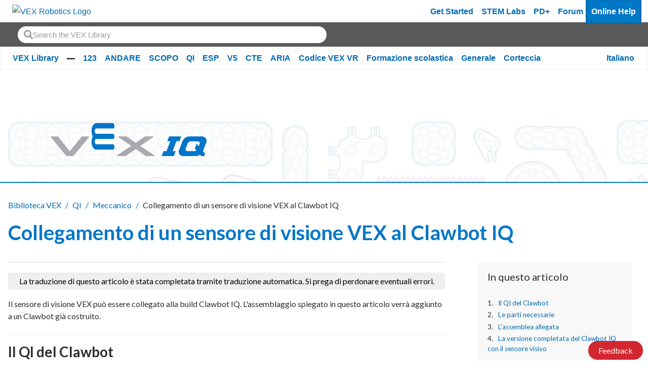

--- FILE ---
content_type: text/html; charset=utf-8
request_url: https://kb.vex.com/hc/it/articles/360035955231-Collegamento-di-un-sensore-di-visione-VEX-al-Clawbot-IQ
body_size: 13534
content:
<!DOCTYPE html>
<html dir="ltr" lang="it">
<head>
  <meta charset="utf-8" />
  <!-- v26845 -->


  <title>Collegamento di un sensore di visione VEX al Clawbot IQ &ndash;  Biblioteca VEX</title>

  <meta name="csrf-param" content="authenticity_token">
<meta name="csrf-token" content="">

  <meta name="description" content="Il sensore di visione VEX  può essere collegato alla build Clawbot IQ. L'assemblaggio spiegato in questo articolo verrà aggiunto a un..." /><meta property="og:image" content="https://kb.vex.com/hc/theming_assets/01HZPAVQWF13AR5SN8W36HJVMD" />
<meta property="og:type" content="website" />
<meta property="og:site_name" content="Biblioteca VEX" />
<meta property="og:title" content="Collegamento di un sensore di visione VEX al Clawbot IQ" />
<meta property="og:description" content="Il sensore di visione VEX  può essere collegato alla build Clawbot IQ. L'assemblaggio spiegato in questo articolo verrà aggiunto a un Clawbot già costruito.

Il QI del Clawbot
L'accessorio del sens..." />
<meta property="og:url" content="https://kb.vex.com/hc/it/articles/360035955231-Collegamento-di-un-sensore-di-visione-VEX-al-Clawbot-IQ" />
<link rel="canonical" href="https://kb.vex.com/hc/it/articles/360035955231-Collegamento-di-un-sensore-di-visione-VEX-al-Clawbot-IQ">
<link rel="alternate" hreflang="ar" href="https://kb.vex.com/hc/ar/articles/360035955231-%D8%AA%D9%88%D8%B5%D9%8A%D9%84-%D9%85%D8%B3%D8%AA%D8%B4%D8%B9%D8%B1-%D8%A7%D9%84%D8%B1%D8%A4%D9%8A%D8%A9-VEX-%D8%A8%D8%AC%D9%87%D8%A7%D8%B2-Clawbot-IQ">
<link rel="alternate" hreflang="bn" href="https://kb.vex.com/hc/bn/articles/360035955231-Clawbot-IQ-%E0%A6%8F%E0%A6%B0-%E0%A6%B8%E0%A6%BE%E0%A6%A5%E0%A7%87-%E0%A6%8F%E0%A6%95%E0%A6%9F%E0%A6%BF-VEX-%E0%A6%A6%E0%A7%83%E0%A6%B7-%E0%A6%9F%E0%A6%BF-%E0%A6%B8%E0%A7%87%E0%A6%A8-%E0%A6%B8%E0%A6%B0-%E0%A6%B8%E0%A6%82%E0%A6%AF%E0%A7%81%E0%A6%95-%E0%A6%A4-%E0%A6%95%E0%A6%B0%E0%A6%BE-%E0%A6%B9%E0%A6%9A-%E0%A6%9B%E0%A7%87">
<link rel="alternate" hreflang="cs" href="https://kb.vex.com/hc/cs/articles/360035955231-P%C5%99ipojen%C3%AD-VEX-Vision-Sensor-k-Clawbot-IQ">
<link rel="alternate" hreflang="de" href="https://kb.vex.com/hc/de/articles/360035955231-Anbringen-eines-VEX-Vision-Sensors-am-Clawbot-IQ">
<link rel="alternate" hreflang="en-us" href="https://kb.vex.com/hc/en-us/articles/360035955231-Attaching-a-VEX-Vision-Sensor-to-the-Clawbot-IQ">
<link rel="alternate" hreflang="es" href="https://kb.vex.com/hc/es/articles/360035955231-Conexi%C3%B3n-de-un-sensor-de-visi%C3%B3n-VEX-al-Clawbot-IQ">
<link rel="alternate" hreflang="es-419" href="https://kb.vex.com/hc/es-419/articles/360035955231-Conexi%C3%B3n-de-un-sensor-de-visi%C3%B3n-VEX-al-Clawbot-IQ">
<link rel="alternate" hreflang="fi" href="https://kb.vex.com/hc/fi/articles/360035955231-VEX-Vision-anturin-kiinnitt%C3%A4minen-Clawbot-IQ-han">
<link rel="alternate" hreflang="fr" href="https://kb.vex.com/hc/fr/articles/360035955231-Fixation-d-un-capteur-de-vision-VEX-au-Clawbot-IQ">
<link rel="alternate" hreflang="hi" href="https://kb.vex.com/hc/hi/articles/360035955231-%E0%A4%95-%E0%A4%B2%E0%A5%89%E0%A4%AC%E0%A5%8B%E0%A4%9F-IQ-%E0%A4%AE%E0%A5%87%E0%A4%82-VEX-%E0%A4%B5%E0%A4%BF%E0%A4%9C-%E0%A4%A8-%E0%A4%B8%E0%A5%87%E0%A4%82%E0%A4%B8%E0%A4%B0-%E0%A4%9C%E0%A5%8B%E0%A4%A1-%E0%A4%A8%E0%A4%BE">
<link rel="alternate" hreflang="hu" href="https://kb.vex.com/hc/hu/articles/360035955231-VEX-Vision-%C3%A9rz%C3%A9kel%C5%91-csatlakoztat%C3%A1sa-a-Clawbot-IQ-hoz">
<link rel="alternate" hreflang="id" href="https://kb.vex.com/hc/id/articles/360035955231-Memasang-Sensor-Penglihatan-VEX-ke-Clawbot-IQ">
<link rel="alternate" hreflang="it" href="https://kb.vex.com/hc/it/articles/360035955231-Collegamento-di-un-sensore-di-visione-VEX-al-Clawbot-IQ">
<link rel="alternate" hreflang="ja" href="https://kb.vex.com/hc/ja/articles/360035955231-VEX-%E3%83%93%E3%82%B8%E3%83%A7%E3%83%B3%E3%82%BB%E3%83%B3%E3%82%B5%E3%83%BC%E3%82%92-Clawbot-IQ-%E3%81%AB%E5%8F%96%E3%82%8A%E4%BB%98%E3%81%91%E3%82%8B">
<link rel="alternate" hreflang="kk" href="https://kb.vex.com/hc/kk/articles/360035955231-VEX-Vision-%D1%81%D0%B5%D0%BD%D1%81%D0%BE%D1%80%D1%8B%D0%BD-Clawbot-IQ-%D0%B6%D2%AF%D0%B9%D0%B5%D1%81%D1%96%D0%BD%D0%B5-%D0%B1%D0%B5%D0%BA%D1%96%D1%82%D1%83">
<link rel="alternate" hreflang="ko" href="https://kb.vex.com/hc/ko/articles/360035955231-Clawbot-IQ%EC%97%90-VEX-%EB%B9%84%EC%A0%84-%EC%84%BC%EC%84%9C-%EB%B6%80%EC%B0%A9">
<link rel="alternate" hreflang="lt" href="https://kb.vex.com/hc/lt/articles/360035955231-VEX-Vision-jutiklio-pritvirtinimas-prie-Clawbot-IQ">
<link rel="alternate" hreflang="lv" href="https://kb.vex.com/hc/lv/articles/360035955231-VEX-Vision-sensora-pievieno%C5%A1ana-Clawbot-IQ">
<link rel="alternate" hreflang="ml" href="https://kb.vex.com/hc/ml/articles/360035955231-%E0%B4%95-%E0%B4%B2%E0%B5%8B%E0%B4%AC%E0%B5%8B%E0%B4%9F-%E0%B4%9F-%E0%B4%90%E0%B4%95-%E0%B4%AF%E0%B5%81%E0%B4%B5%E0%B4%BF%E0%B5%BD-%E0%B4%92%E0%B4%B0%E0%B5%81-VEX-%E0%B4%B5%E0%B4%BF%E0%B4%B7%E0%B5%BB-%E0%B4%B8%E0%B5%86%E0%B5%BB%E0%B4%B8%E0%B5%BC-%E0%B4%98%E0%B4%9F%E0%B4%BF%E0%B4%AA-%E0%B4%AA%E0%B4%BF%E0%B4%95-%E0%B4%95%E0%B5%81%E0%B4%A8-%E0%B4%A8%E0%B5%81">
<link rel="alternate" hreflang="nl" href="https://kb.vex.com/hc/nl/articles/360035955231-Een-VEX-Vision-sensor-bevestigen-aan-de-Clawbot-IQ">
<link rel="alternate" hreflang="pl" href="https://kb.vex.com/hc/pl/articles/360035955231-Mocowanie-czujnika-wizyjnego-VEX-do-Clawbota-IQ">
<link rel="alternate" hreflang="pt" href="https://kb.vex.com/hc/pt/articles/360035955231-Conectando-um-sensor-de-vis%C3%A3o-VEX-ao-Clawbot-IQ">
<link rel="alternate" hreflang="ru" href="https://kb.vex.com/hc/ru/articles/360035955231-%D0%9F%D0%BE%D0%B4%D0%BA%D0%BB%D1%8E%D1%87%D0%B5%D0%BD%D0%B8%D0%B5-%D0%B4%D0%B0%D1%82%D1%87%D0%B8%D0%BA%D0%B0-%D0%B7%D1%80%D0%B5%D0%BD%D0%B8%D1%8F-VEX-%D0%BA-Clawbot-IQ">
<link rel="alternate" hreflang="sv" href="https://kb.vex.com/hc/sv/articles/360035955231-Ansluta-en-VEX-Vision-sensor-till-Clawbot-IQ">
<link rel="alternate" hreflang="th" href="https://kb.vex.com/hc/th/articles/360035955231-%E0%B8%81%E0%B8%B2%E0%B8%A3%E0%B8%95%E0%B8%B4%E0%B8%94-VEX-Vision-Sensor-%E0%B9%80%E0%B8%82-%E0%B8%B2%E0%B8%81%E0%B8%B1%E0%B8%9A-Clawbot-IQ">
<link rel="alternate" hreflang="tr" href="https://kb.vex.com/hc/tr/articles/360035955231-VEX-Vision-Sens%C3%B6r%C3%BCn%C3%BCn-Clawbot-IQ-ya-tak%C4%B1lmas%C4%B1">
<link rel="alternate" hreflang="uk" href="https://kb.vex.com/hc/uk/articles/360035955231-%D0%9F%D1%80%D0%B8%D1%94%D0%B4%D0%BD%D0%B0%D0%BD%D0%BD%D1%8F-%D0%B4%D0%B0%D1%82%D1%87%D0%B8%D0%BA%D0%B0-%D0%B7%D0%BE%D1%80%D1%83-VEX-%D0%B4%D0%BE-Clawbot-IQ">
<link rel="alternate" hreflang="vi" href="https://kb.vex.com/hc/vi/articles/360035955231-G%E1%BA%AFn-c%E1%BA%A3m-bi%E1%BA%BFn-th%E1%BB%8B-gi%C3%A1c-VEX-v%C3%A0o-Clawbot-IQ">
<link rel="alternate" hreflang="x-default" href="https://kb.vex.com/hc/en-us/articles/360035955231-Attaching-a-VEX-Vision-Sensor-to-the-Clawbot-IQ">
<link rel="alternate" hreflang="zh" href="https://kb.vex.com/hc/zh-tw/articles/360035955231-%E5%B0%87-VEX-%E8%A6%96%E8%A6%BA%E6%84%9F%E6%B8%AC%E5%99%A8%E9%80%A3%E6%8E%A5%E5%88%B0-Clawbot-IQ">
<link rel="alternate" hreflang="zh-cn" href="https://kb.vex.com/hc/zh-cn/articles/360035955231-%E5%B0%86-VEX-%E8%A7%86%E8%A7%89%E4%BC%A0%E6%84%9F%E5%99%A8%E8%BF%9E%E6%8E%A5%E5%88%B0-Clawbot-IQ">
<link rel="alternate" hreflang="zh-tw" href="https://kb.vex.com/hc/zh-tw/articles/360035955231-%E5%B0%87-VEX-%E8%A6%96%E8%A6%BA%E6%84%9F%E6%B8%AC%E5%99%A8%E9%80%A3%E6%8E%A5%E5%88%B0-Clawbot-IQ">

  <link rel="stylesheet" href="//static.zdassets.com/hc/assets/application-f34d73e002337ab267a13449ad9d7955.css" media="all" id="stylesheet" />
    <!-- Entypo pictograms by Daniel Bruce — www.entypo.com -->
    <link rel="stylesheet" href="//static.zdassets.com/hc/assets/theming_v1_support-e05586b61178dcde2a13a3d323525a18.css" media="all" />
  <link rel="stylesheet" type="text/css" href="/hc/theming_assets/9417421/360002751612/style.css?digest=43473500835604">

  <link rel="icon" type="image/x-icon" href="/hc/theming_assets/01HZPAVR1K5R5RDV2J60YCNHD6">

    <script src="//static.zdassets.com/hc/assets/jquery-ed472032c65bb4295993684c673d706a.js"></script>
    <script async src="https://www.googletagmanager.com/gtag/js?id=G-40KSCHDXC7"></script>
<script>
  window.dataLayer = window.dataLayer || [];
  function gtag(){dataLayer.push(arguments);}
  gtag('js', new Date());
  gtag('config', 'G-40KSCHDXC7');
</script>


  <head>
<!-- Primary Meta Tags -->
<title>VEX Library</title>
<meta name="title" content="VEX Library">
<meta name="description" content="Welcome to the VEX Library, a library of information about all things VEX.">

<!-- Open Graph / Facebook -->
<meta property="og:type" content="website">
<meta property="og:url" content="https://kb.vex.com/hc/en-us">
<meta property="og:title" content="VEX Library">
<meta property="og:description"
    content="Welcome to the VEX Library, a library of information about all things VEX.">
<meta property="og:image" content="https://theme.zdassets.com/theme_assets/9417421/309cb1bfd0e899111da097733d0905e1a630301e.png?v=222">

<!-- Twitter -->
<meta property="twitter:card" content="summary_large_image">
<meta property="twitter:url" content="https://kb.vex.com/hc/en-us">
<meta property="twitter:title" content="VEX Library">
<meta property="twitter:description"
    content="Welcome to the VEX Library, a library of information about all things VEX.">
<meta property="twitter:image" content="https://theme.zdassets.com/theme_assets/9417421/309cb1bfd0e899111da097733d0905e1a630301e.png?v=22">
<meta name="viewport" content="width=device-width, initial-scale=1.0" />
</head>



  <link href="https://fonts.googleapis.com/css?family=Lato:100,100i,300,300i,400,400i,700,700i,900,900i"
        rel="stylesheet">


<link rel="stylesheet" href="https://use.fontawesome.com/releases/v5.4.2/css/all.css">
<link rel="stylesheet" href="//cdn.jsdelivr.net/highlight.js/9.10.0/styles/github.min.css" />
<link rel="stylesheet" href="//cdn.jsdelivr.net/jquery.magnific-popup/1.0.0/magnific-popup.css" />
<script src="//cdn.jsdelivr.net/jquery.magnific-popup/1.0.0/jquery.magnific-popup.min.js"></script>
<script src="//cdn.jsdelivr.net/highlight.js/9.10.0/highlight.min.js"></script>

<script src="https://cdn.jsdelivr.net/npm/bootstrap@5.0.2/dist/js/bootstrap.bundle.min.js" integrity="sha384-MrcW6ZMFYlzcLA8Nl+NtUVF0sA7MsXsP1UyJoMp4YLEuNSfAP+JcXn/tWtIaxVXM" crossorigin="anonymous"></script>

<link  href="https://cdnjs.cloudflare.com/ajax/libs/fancybox/3.5.7/jquery.fancybox.min.css" rel="stylesheet">
<script src="https://cdnjs.cloudflare.com/ajax/libs/fancybox/3.5.7/jquery.fancybox.min.js"></script>
<script>
    var _hmt = _hmt || [];
    (function () {
        var hm = document.createElement("script");
        hm.src = "https://hm.baidu.com/hm.js?16b1fd168868558f463da8fe2aa0e4dd";
        var s = document.getElementsByTagName("script")[0];
        s.parentNode.insertBefore(hm, s);
    })();
</script>
  <script type="text/javascript" src="/hc/theming_assets/9417421/360002751612/script.js?digest=43473500835604"></script>
</head>
<body class="">
  
  
  

  <a href="#mainContent" class="visually-hidden-focusable">
    Skip to Main Content
</a>
<div class="wcag-compliant-header">
    <header id="vex_header" class="navbar navbar-expand-lg p-0" role="banner">
        <div class="container-fluid first-section w-100">
            <a class="navbar-brand-vex m-0" href="https://www.vexrobotics.com/" aria-label="VEX Robotics homepage"
                style="padding: 0.5rem">
                <img class="vex-navbar-image" src="https://content.vexrobotics.com/vexheader/vexRed.svg"
                    alt="VEX Robotics Logo">
            </a>
            <button class="navbar-toggler" type="button" data-bs-toggle="collapse" data-bs-target="#navbarNav"
                aria-controls="navbarNav" aria-expanded="false" aria-label="Toggle navigation">
                <span class="navbar-toggler-icon"></span>
            </button>

            <!-- Mobile -->
            <div class="collapse navbar-collapse" id="navbarNav">
                <div class="d-lg-none">
                    <nav role="navigation">
                        <div class="d-flex flex-column">
                            <!-- LOAD IN DEM CATS FROM JS -->
                        </div>
                        <a href="https://getstarted.vex.com" class="nav-link" aria-label="Get Started">Get Started</a>
                        <a href="https://education.vex.com/" class="nav-link" aria-label="VEX STEM Labs">STEM Labs</a>
                        <a href="https://pd.vex.com/" class="nav-link" aria-label="PD Plus">PD+</a>
                        <a href="https://www.vexforum.com/" class="nav-link" aria-label="Forum">Forum</a>
                        <a href="https://kb.vex.com" class="nav-link current mobileCurrent"
                            aria-label="Online Help">Online Help</a>
                    </nav>
                </div>
            </div>
            
            <div id="langSwitcherMobile" class="language-picker position-relative">
                
                <a id="langswitch-toggle" class="lang-toggle btn btn--default">
                    Italiano
                </a>
                <div class="overlay-mobile"></div>
                <ul id="mobile-dropdown" class="row">
                    
                    <a href="/hc/change_language/ar?return_to=%2Fhc%2Far%2Farticles%2F360035955231-%25D8%25AA%25D9%2588%25D8%25B5%25D9%258A%25D9%2584-%25D9%2585%25D8%25B3%25D8%25AA%25D8%25B4%25D8%25B9%25D8%25B1-%25D8%25A7%25D9%2584%25D8%25B1%25D8%25A4%25D9%258A%25D8%25A9-VEX-%25D8%25A8%25D8%25AC%25D9%2587%25D8%25A7%25D8%25B2-Clawbot-IQ" dir="rtl" rel="nofollow" class="col-6">
                        العربية
                    </a>
                    
                    <a href="/hc/change_language/bn?return_to=%2Fhc%2Fbn%2Farticles%2F360035955231-Clawbot-IQ-%25E0%25A6%258F%25E0%25A6%25B0-%25E0%25A6%25B8%25E0%25A6%25BE%25E0%25A6%25A5%25E0%25A7%2587-%25E0%25A6%258F%25E0%25A6%2595%25E0%25A6%259F%25E0%25A6%25BF-VEX-%25E0%25A6%25A6%25E0%25A7%2583%25E0%25A6%25B7-%25E0%25A6%259F%25E0%25A6%25BF-%25E0%25A6%25B8%25E0%25A7%2587%25E0%25A6%25A8-%25E0%25A6%25B8%25E0%25A6%25B0-%25E0%25A6%25B8%25E0%25A6%2582%25E0%25A6%25AF%25E0%25A7%2581%25E0%25A6%2595-%25E0%25A6%25A4-%25E0%25A6%2595%25E0%25A6%25B0%25E0%25A6%25BE-%25E0%25A6%25B9%25E0%25A6%259A-%25E0%25A6%259B%25E0%25A7%2587" dir="ltr" rel="nofollow" class="col-6">
                        বাংলা
                    </a>
                    
                    <a href="/hc/change_language/cs?return_to=%2Fhc%2Fcs%2Farticles%2F360035955231-P%25C5%2599ipojen%25C3%25AD-VEX-Vision-Sensor-k-Clawbot-IQ" dir="ltr" rel="nofollow" class="col-6">
                        Čeština
                    </a>
                    
                    <a href="/hc/change_language/de?return_to=%2Fhc%2Fde%2Farticles%2F360035955231-Anbringen-eines-VEX-Vision-Sensors-am-Clawbot-IQ" dir="ltr" rel="nofollow" class="col-6">
                        Deutsch
                    </a>
                    
                    <a href="/hc/change_language/en-us?return_to=%2Fhc%2Fen-us%2Farticles%2F360035955231-Attaching-a-VEX-Vision-Sensor-to-the-Clawbot-IQ" dir="ltr" rel="nofollow" class="col-6">
                        English (US)
                    </a>
                    
                    <a href="/hc/change_language/es?return_to=%2Fhc%2Fes%2Farticles%2F360035955231-Conexi%25C3%25B3n-de-un-sensor-de-visi%25C3%25B3n-VEX-al-Clawbot-IQ" dir="ltr" rel="nofollow" class="col-6">
                        Español
                    </a>
                    
                    <a href="/hc/change_language/es-419?return_to=%2Fhc%2Fes-419%2Farticles%2F360035955231-Conexi%25C3%25B3n-de-un-sensor-de-visi%25C3%25B3n-VEX-al-Clawbot-IQ" dir="ltr" rel="nofollow" class="col-6">
                        Español (Latinoamérica)
                    </a>
                    
                    <a href="/hc/change_language/fi?return_to=%2Fhc%2Ffi%2Farticles%2F360035955231-VEX-Vision-anturin-kiinnitt%25C3%25A4minen-Clawbot-IQ-han" dir="ltr" rel="nofollow" class="col-6">
                        Suomi
                    </a>
                    
                    <a href="/hc/change_language/fr?return_to=%2Fhc%2Ffr%2Farticles%2F360035955231-Fixation-d-un-capteur-de-vision-VEX-au-Clawbot-IQ" dir="ltr" rel="nofollow" class="col-6">
                        Français
                    </a>
                    
                    <a href="/hc/change_language/hi?return_to=%2Fhc%2Fhi%2Farticles%2F360035955231-%25E0%25A4%2595-%25E0%25A4%25B2%25E0%25A5%2589%25E0%25A4%25AC%25E0%25A5%258B%25E0%25A4%259F-IQ-%25E0%25A4%25AE%25E0%25A5%2587%25E0%25A4%2582-VEX-%25E0%25A4%25B5%25E0%25A4%25BF%25E0%25A4%259C-%25E0%25A4%25A8-%25E0%25A4%25B8%25E0%25A5%2587%25E0%25A4%2582%25E0%25A4%25B8%25E0%25A4%25B0-%25E0%25A4%259C%25E0%25A5%258B%25E0%25A4%25A1-%25E0%25A4%25A8%25E0%25A4%25BE" dir="ltr" rel="nofollow" class="col-6">
                        हिंदी
                    </a>
                    
                    <a href="/hc/change_language/hu?return_to=%2Fhc%2Fhu%2Farticles%2F360035955231-VEX-Vision-%25C3%25A9rz%25C3%25A9kel%25C5%2591-csatlakoztat%25C3%25A1sa-a-Clawbot-IQ-hoz" dir="ltr" rel="nofollow" class="col-6">
                        Magyar
                    </a>
                    
                    <a href="/hc/change_language/id?return_to=%2Fhc%2Fid%2Farticles%2F360035955231-Memasang-Sensor-Penglihatan-VEX-ke-Clawbot-IQ" dir="ltr" rel="nofollow" class="col-6">
                        Bahasa Indonesia
                    </a>
                    
                    <a href="/hc/change_language/ja?return_to=%2Fhc%2Fja%2Farticles%2F360035955231-VEX-%25E3%2583%2593%25E3%2582%25B8%25E3%2583%25A7%25E3%2583%25B3%25E3%2582%25BB%25E3%2583%25B3%25E3%2582%25B5%25E3%2583%25BC%25E3%2582%2592-Clawbot-IQ-%25E3%2581%25AB%25E5%258F%2596%25E3%2582%258A%25E4%25BB%2598%25E3%2581%2591%25E3%2582%258B" dir="ltr" rel="nofollow" class="col-6">
                        日本語
                    </a>
                    
                    <a href="/hc/change_language/kk?return_to=%2Fhc%2Fkk%2Farticles%2F360035955231-VEX-Vision-%25D1%2581%25D0%25B5%25D0%25BD%25D1%2581%25D0%25BE%25D1%2580%25D1%258B%25D0%25BD-Clawbot-IQ-%25D0%25B6%25D2%25AF%25D0%25B9%25D0%25B5%25D1%2581%25D1%2596%25D0%25BD%25D0%25B5-%25D0%25B1%25D0%25B5%25D0%25BA%25D1%2596%25D1%2582%25D1%2583" dir="ltr" rel="nofollow" class="col-6">
                        Қазақ тілі
                    </a>
                    
                    <a href="/hc/change_language/ko?return_to=%2Fhc%2Fko%2Farticles%2F360035955231-Clawbot-IQ%25EC%2597%2590-VEX-%25EB%25B9%2584%25EC%25A0%2584-%25EC%2584%25BC%25EC%2584%259C-%25EB%25B6%2580%25EC%25B0%25A9" dir="ltr" rel="nofollow" class="col-6">
                        한국어
                    </a>
                    
                    <a href="/hc/change_language/lt?return_to=%2Fhc%2Flt%2Farticles%2F360035955231-VEX-Vision-jutiklio-pritvirtinimas-prie-Clawbot-IQ" dir="ltr" rel="nofollow" class="col-6">
                        Lietuvių
                    </a>
                    
                    <a href="/hc/change_language/lv?return_to=%2Fhc%2Flv%2Farticles%2F360035955231-VEX-Vision-sensora-pievieno%25C5%25A1ana-Clawbot-IQ" dir="ltr" rel="nofollow" class="col-6">
                        Latviešu
                    </a>
                    
                    <a href="/hc/change_language/ml?return_to=%2Fhc%2Fml%2Farticles%2F360035955231-%25E0%25B4%2595-%25E0%25B4%25B2%25E0%25B5%258B%25E0%25B4%25AC%25E0%25B5%258B%25E0%25B4%259F-%25E0%25B4%259F-%25E0%25B4%2590%25E0%25B4%2595-%25E0%25B4%25AF%25E0%25B5%2581%25E0%25B4%25B5%25E0%25B4%25BF%25E0%25B5%25BD-%25E0%25B4%2592%25E0%25B4%25B0%25E0%25B5%2581-VEX-%25E0%25B4%25B5%25E0%25B4%25BF%25E0%25B4%25B7%25E0%25B5%25BB-%25E0%25B4%25B8%25E0%25B5%2586%25E0%25B5%25BB%25E0%25B4%25B8%25E0%25B5%25BC-%25E0%25B4%2598%25E0%25B4%259F%25E0%25B4%25BF%25E0%25B4%25AA-%25E0%25B4%25AA%25E0%25B4%25BF%25E0%25B4%2595-%25E0%25B4%2595%25E0%25B5%2581%25E0%25B4%25A8-%25E0%25B4%25A8%25E0%25B5%2581" dir="ltr" rel="nofollow" class="col-6">
                        മലയാളം
                    </a>
                    
                    <a href="/hc/change_language/nl?return_to=%2Fhc%2Fnl%2Farticles%2F360035955231-Een-VEX-Vision-sensor-bevestigen-aan-de-Clawbot-IQ" dir="ltr" rel="nofollow" class="col-6">
                        Nederlands
                    </a>
                    
                    <a href="/hc/change_language/pl?return_to=%2Fhc%2Fpl%2Farticles%2F360035955231-Mocowanie-czujnika-wizyjnego-VEX-do-Clawbota-IQ" dir="ltr" rel="nofollow" class="col-6">
                        Polski
                    </a>
                    
                    <a href="/hc/change_language/pt?return_to=%2Fhc%2Fpt%2Farticles%2F360035955231-Conectando-um-sensor-de-vis%25C3%25A3o-VEX-ao-Clawbot-IQ" dir="ltr" rel="nofollow" class="col-6">
                        Português
                    </a>
                    
                    <a href="/hc/change_language/ru?return_to=%2Fhc%2Fru%2Farticles%2F360035955231-%25D0%259F%25D0%25BE%25D0%25B4%25D0%25BA%25D0%25BB%25D1%258E%25D1%2587%25D0%25B5%25D0%25BD%25D0%25B8%25D0%25B5-%25D0%25B4%25D0%25B0%25D1%2582%25D1%2587%25D0%25B8%25D0%25BA%25D0%25B0-%25D0%25B7%25D1%2580%25D0%25B5%25D0%25BD%25D0%25B8%25D1%258F-VEX-%25D0%25BA-Clawbot-IQ" dir="ltr" rel="nofollow" class="col-6">
                        Русский
                    </a>
                    
                    <a href="/hc/change_language/sv?return_to=%2Fhc%2Fsv%2Farticles%2F360035955231-Ansluta-en-VEX-Vision-sensor-till-Clawbot-IQ" dir="ltr" rel="nofollow" class="col-6">
                        Svenska
                    </a>
                    
                    <a href="/hc/change_language/th?return_to=%2Fhc%2Fth%2Farticles%2F360035955231-%25E0%25B8%2581%25E0%25B8%25B2%25E0%25B8%25A3%25E0%25B8%2595%25E0%25B8%25B4%25E0%25B8%2594-VEX-Vision-Sensor-%25E0%25B9%2580%25E0%25B8%2582-%25E0%25B8%25B2%25E0%25B8%2581%25E0%25B8%25B1%25E0%25B8%259A-Clawbot-IQ" dir="ltr" rel="nofollow" class="col-6">
                        ไทย
                    </a>
                    
                    <a href="/hc/change_language/tr?return_to=%2Fhc%2Ftr%2Farticles%2F360035955231-VEX-Vision-Sens%25C3%25B6r%25C3%25BCn%25C3%25BCn-Clawbot-IQ-ya-tak%25C4%25B1lmas%25C4%25B1" dir="ltr" rel="nofollow" class="col-6">
                        Türkçe
                    </a>
                    
                    <a href="/hc/change_language/uk?return_to=%2Fhc%2Fuk%2Farticles%2F360035955231-%25D0%259F%25D1%2580%25D0%25B8%25D1%2594%25D0%25B4%25D0%25BD%25D0%25B0%25D0%25BD%25D0%25BD%25D1%258F-%25D0%25B4%25D0%25B0%25D1%2582%25D1%2587%25D0%25B8%25D0%25BA%25D0%25B0-%25D0%25B7%25D0%25BE%25D1%2580%25D1%2583-VEX-%25D0%25B4%25D0%25BE-Clawbot-IQ" dir="ltr" rel="nofollow" class="col-6">
                        Українська
                    </a>
                    
                    <a href="/hc/change_language/vi?return_to=%2Fhc%2Fvi%2Farticles%2F360035955231-G%25E1%25BA%25AFn-c%25E1%25BA%25A3m-bi%25E1%25BA%25BFn-th%25E1%25BB%258B-gi%25C3%25A1c-VEX-v%25C3%25A0o-Clawbot-IQ" dir="ltr" rel="nofollow" class="col-6">
                        Tiếng Việt
                    </a>
                    
                    <a href="/hc/change_language/zh-cn?return_to=%2Fhc%2Fzh-cn%2Farticles%2F360035955231-%25E5%25B0%2586-VEX-%25E8%25A7%2586%25E8%25A7%2589%25E4%25BC%25A0%25E6%2584%259F%25E5%2599%25A8%25E8%25BF%259E%25E6%258E%25A5%25E5%2588%25B0-Clawbot-IQ" dir="ltr" rel="nofollow" class="col-6">
                        简体中文
                    </a>
                    
                    <a href="/hc/change_language/zh-tw?return_to=%2Fhc%2Fzh-tw%2Farticles%2F360035955231-%25E5%25B0%2587-VEX-%25E8%25A6%2596%25E8%25A6%25BA%25E6%2584%259F%25E6%25B8%25AC%25E5%2599%25A8%25E9%2580%25A3%25E6%258E%25A5%25E5%2588%25B0-Clawbot-IQ" dir="ltr" rel="nofollow" class="col-6">
                        繁體中文
                    </a>
                    
                </ul>
                
            </div>
            <div class="d-none d-lg-flex ms-auto">
                <a href="https://getstarted.vex.com" class="nav-link" aria-label="Get Started">Get Started</a>
                <a href="https://education.vex.com/" class="nav-link" aria-label="VEX STEM Labs">STEM Labs</a>
                <a href="https://pd.vex.com/" class="nav-link" aria-label="PD Plus">PD+</a>
                <a href="https://www.vexforum.com/" class="nav-link" aria-label="Forum">Forum</a>
                <a href="https://kb.vex.com" class="nav-link current" aria-label="Online Help">Online Help</a>
            </div>
        </div>
    </header>
    <div class="sub-nav d-block">
        <div class="holder d-flex" style="display: flex; height: 3em;">
            <div class="search-box search-box--topbar loaded" data-search-topbar=""
                style="padding: 2.2rem; align-content: center; padding-top: 0; padding-bottom: 0; margin-top: 0rem; padding-top: 0rem;">
                <form role="search" class="search" data-search="" data-instant="true" autocomplete="off"
                    action="/hc/en-us/search" accept-charset="UTF-8" method="get">
                    <input name="utf8" type="hidden" value="✓" autocomplete="off">
                    <input type="search" name="query" id="query" placeholder="Search the VEX Library" autocomplete="off"
                        aria-label="Search" aria-autocomplete="both" aria-expanded="false" role="combobox"
                        aria-owns="autocomplete-listbox">
                    <input type="submit" name="commit" value="Search">
                </form>
            </div>

        </div>
    </div>
    <div class="sub-nav d-none d-lg-block bg-nav">
        <div class="container-fluid second-section">
            <nav role="navigation" class="d-flex"
                style="display: flex !important;justify-content: space-between;align-items: baseline;">
                <div class="d-flex flex-wrap">
                    <!-- LOAD IN DEM CATS FROM JS -->
                </div>
                <div id="desktop_category_links" class="category_links">
                    <div id="langSwitcherDesktop" class="lang-switcher-container">
                        
                        <a class="current-language fw-bold" tabindex="0">
                            Italiano
                        </a>
                        <ul class="language-options m-0 p-0 row">
                            
                            <li class="col-6"><a href="/hc/change_language/ar?return_to=%2Fhc%2Far%2Farticles%2F360035955231-%25D8%25AA%25D9%2588%25D8%25B5%25D9%258A%25D9%2584-%25D9%2585%25D8%25B3%25D8%25AA%25D8%25B4%25D8%25B9%25D8%25B1-%25D8%25A7%25D9%2584%25D8%25B1%25D8%25A4%25D9%258A%25D8%25A9-VEX-%25D8%25A8%25D8%25AC%25D9%2587%25D8%25A7%25D8%25B2-Clawbot-IQ" dir="rtl" rel="nofollow">
                                    العربية
                                </a></li>
                            
                            <li class="col-6"><a href="/hc/change_language/bn?return_to=%2Fhc%2Fbn%2Farticles%2F360035955231-Clawbot-IQ-%25E0%25A6%258F%25E0%25A6%25B0-%25E0%25A6%25B8%25E0%25A6%25BE%25E0%25A6%25A5%25E0%25A7%2587-%25E0%25A6%258F%25E0%25A6%2595%25E0%25A6%259F%25E0%25A6%25BF-VEX-%25E0%25A6%25A6%25E0%25A7%2583%25E0%25A6%25B7-%25E0%25A6%259F%25E0%25A6%25BF-%25E0%25A6%25B8%25E0%25A7%2587%25E0%25A6%25A8-%25E0%25A6%25B8%25E0%25A6%25B0-%25E0%25A6%25B8%25E0%25A6%2582%25E0%25A6%25AF%25E0%25A7%2581%25E0%25A6%2595-%25E0%25A6%25A4-%25E0%25A6%2595%25E0%25A6%25B0%25E0%25A6%25BE-%25E0%25A6%25B9%25E0%25A6%259A-%25E0%25A6%259B%25E0%25A7%2587" dir="ltr" rel="nofollow">
                                    বাংলা
                                </a></li>
                            
                            <li class="col-6"><a href="/hc/change_language/cs?return_to=%2Fhc%2Fcs%2Farticles%2F360035955231-P%25C5%2599ipojen%25C3%25AD-VEX-Vision-Sensor-k-Clawbot-IQ" dir="ltr" rel="nofollow">
                                    Čeština
                                </a></li>
                            
                            <li class="col-6"><a href="/hc/change_language/de?return_to=%2Fhc%2Fde%2Farticles%2F360035955231-Anbringen-eines-VEX-Vision-Sensors-am-Clawbot-IQ" dir="ltr" rel="nofollow">
                                    Deutsch
                                </a></li>
                            
                            <li class="col-6"><a href="/hc/change_language/en-us?return_to=%2Fhc%2Fen-us%2Farticles%2F360035955231-Attaching-a-VEX-Vision-Sensor-to-the-Clawbot-IQ" dir="ltr" rel="nofollow">
                                    English (US)
                                </a></li>
                            
                            <li class="col-6"><a href="/hc/change_language/es?return_to=%2Fhc%2Fes%2Farticles%2F360035955231-Conexi%25C3%25B3n-de-un-sensor-de-visi%25C3%25B3n-VEX-al-Clawbot-IQ" dir="ltr" rel="nofollow">
                                    Español
                                </a></li>
                            
                            <li class="col-6"><a href="/hc/change_language/es-419?return_to=%2Fhc%2Fes-419%2Farticles%2F360035955231-Conexi%25C3%25B3n-de-un-sensor-de-visi%25C3%25B3n-VEX-al-Clawbot-IQ" dir="ltr" rel="nofollow">
                                    Español (Latinoamérica)
                                </a></li>
                            
                            <li class="col-6"><a href="/hc/change_language/fi?return_to=%2Fhc%2Ffi%2Farticles%2F360035955231-VEX-Vision-anturin-kiinnitt%25C3%25A4minen-Clawbot-IQ-han" dir="ltr" rel="nofollow">
                                    Suomi
                                </a></li>
                            
                            <li class="col-6"><a href="/hc/change_language/fr?return_to=%2Fhc%2Ffr%2Farticles%2F360035955231-Fixation-d-un-capteur-de-vision-VEX-au-Clawbot-IQ" dir="ltr" rel="nofollow">
                                    Français
                                </a></li>
                            
                            <li class="col-6"><a href="/hc/change_language/hi?return_to=%2Fhc%2Fhi%2Farticles%2F360035955231-%25E0%25A4%2595-%25E0%25A4%25B2%25E0%25A5%2589%25E0%25A4%25AC%25E0%25A5%258B%25E0%25A4%259F-IQ-%25E0%25A4%25AE%25E0%25A5%2587%25E0%25A4%2582-VEX-%25E0%25A4%25B5%25E0%25A4%25BF%25E0%25A4%259C-%25E0%25A4%25A8-%25E0%25A4%25B8%25E0%25A5%2587%25E0%25A4%2582%25E0%25A4%25B8%25E0%25A4%25B0-%25E0%25A4%259C%25E0%25A5%258B%25E0%25A4%25A1-%25E0%25A4%25A8%25E0%25A4%25BE" dir="ltr" rel="nofollow">
                                    हिंदी
                                </a></li>
                            
                            <li class="col-6"><a href="/hc/change_language/hu?return_to=%2Fhc%2Fhu%2Farticles%2F360035955231-VEX-Vision-%25C3%25A9rz%25C3%25A9kel%25C5%2591-csatlakoztat%25C3%25A1sa-a-Clawbot-IQ-hoz" dir="ltr" rel="nofollow">
                                    Magyar
                                </a></li>
                            
                            <li class="col-6"><a href="/hc/change_language/id?return_to=%2Fhc%2Fid%2Farticles%2F360035955231-Memasang-Sensor-Penglihatan-VEX-ke-Clawbot-IQ" dir="ltr" rel="nofollow">
                                    Bahasa Indonesia
                                </a></li>
                            
                            <li class="col-6"><a href="/hc/change_language/ja?return_to=%2Fhc%2Fja%2Farticles%2F360035955231-VEX-%25E3%2583%2593%25E3%2582%25B8%25E3%2583%25A7%25E3%2583%25B3%25E3%2582%25BB%25E3%2583%25B3%25E3%2582%25B5%25E3%2583%25BC%25E3%2582%2592-Clawbot-IQ-%25E3%2581%25AB%25E5%258F%2596%25E3%2582%258A%25E4%25BB%2598%25E3%2581%2591%25E3%2582%258B" dir="ltr" rel="nofollow">
                                    日本語
                                </a></li>
                            
                            <li class="col-6"><a href="/hc/change_language/kk?return_to=%2Fhc%2Fkk%2Farticles%2F360035955231-VEX-Vision-%25D1%2581%25D0%25B5%25D0%25BD%25D1%2581%25D0%25BE%25D1%2580%25D1%258B%25D0%25BD-Clawbot-IQ-%25D0%25B6%25D2%25AF%25D0%25B9%25D0%25B5%25D1%2581%25D1%2596%25D0%25BD%25D0%25B5-%25D0%25B1%25D0%25B5%25D0%25BA%25D1%2596%25D1%2582%25D1%2583" dir="ltr" rel="nofollow">
                                    Қазақ тілі
                                </a></li>
                            
                            <li class="col-6"><a href="/hc/change_language/ko?return_to=%2Fhc%2Fko%2Farticles%2F360035955231-Clawbot-IQ%25EC%2597%2590-VEX-%25EB%25B9%2584%25EC%25A0%2584-%25EC%2584%25BC%25EC%2584%259C-%25EB%25B6%2580%25EC%25B0%25A9" dir="ltr" rel="nofollow">
                                    한국어
                                </a></li>
                            
                            <li class="col-6"><a href="/hc/change_language/lt?return_to=%2Fhc%2Flt%2Farticles%2F360035955231-VEX-Vision-jutiklio-pritvirtinimas-prie-Clawbot-IQ" dir="ltr" rel="nofollow">
                                    Lietuvių
                                </a></li>
                            
                            <li class="col-6"><a href="/hc/change_language/lv?return_to=%2Fhc%2Flv%2Farticles%2F360035955231-VEX-Vision-sensora-pievieno%25C5%25A1ana-Clawbot-IQ" dir="ltr" rel="nofollow">
                                    Latviešu
                                </a></li>
                            
                            <li class="col-6"><a href="/hc/change_language/ml?return_to=%2Fhc%2Fml%2Farticles%2F360035955231-%25E0%25B4%2595-%25E0%25B4%25B2%25E0%25B5%258B%25E0%25B4%25AC%25E0%25B5%258B%25E0%25B4%259F-%25E0%25B4%259F-%25E0%25B4%2590%25E0%25B4%2595-%25E0%25B4%25AF%25E0%25B5%2581%25E0%25B4%25B5%25E0%25B4%25BF%25E0%25B5%25BD-%25E0%25B4%2592%25E0%25B4%25B0%25E0%25B5%2581-VEX-%25E0%25B4%25B5%25E0%25B4%25BF%25E0%25B4%25B7%25E0%25B5%25BB-%25E0%25B4%25B8%25E0%25B5%2586%25E0%25B5%25BB%25E0%25B4%25B8%25E0%25B5%25BC-%25E0%25B4%2598%25E0%25B4%259F%25E0%25B4%25BF%25E0%25B4%25AA-%25E0%25B4%25AA%25E0%25B4%25BF%25E0%25B4%2595-%25E0%25B4%2595%25E0%25B5%2581%25E0%25B4%25A8-%25E0%25B4%25A8%25E0%25B5%2581" dir="ltr" rel="nofollow">
                                    മലയാളം
                                </a></li>
                            
                            <li class="col-6"><a href="/hc/change_language/nl?return_to=%2Fhc%2Fnl%2Farticles%2F360035955231-Een-VEX-Vision-sensor-bevestigen-aan-de-Clawbot-IQ" dir="ltr" rel="nofollow">
                                    Nederlands
                                </a></li>
                            
                            <li class="col-6"><a href="/hc/change_language/pl?return_to=%2Fhc%2Fpl%2Farticles%2F360035955231-Mocowanie-czujnika-wizyjnego-VEX-do-Clawbota-IQ" dir="ltr" rel="nofollow">
                                    Polski
                                </a></li>
                            
                            <li class="col-6"><a href="/hc/change_language/pt?return_to=%2Fhc%2Fpt%2Farticles%2F360035955231-Conectando-um-sensor-de-vis%25C3%25A3o-VEX-ao-Clawbot-IQ" dir="ltr" rel="nofollow">
                                    Português
                                </a></li>
                            
                            <li class="col-6"><a href="/hc/change_language/ru?return_to=%2Fhc%2Fru%2Farticles%2F360035955231-%25D0%259F%25D0%25BE%25D0%25B4%25D0%25BA%25D0%25BB%25D1%258E%25D1%2587%25D0%25B5%25D0%25BD%25D0%25B8%25D0%25B5-%25D0%25B4%25D0%25B0%25D1%2582%25D1%2587%25D0%25B8%25D0%25BA%25D0%25B0-%25D0%25B7%25D1%2580%25D0%25B5%25D0%25BD%25D0%25B8%25D1%258F-VEX-%25D0%25BA-Clawbot-IQ" dir="ltr" rel="nofollow">
                                    Русский
                                </a></li>
                            
                            <li class="col-6"><a href="/hc/change_language/sv?return_to=%2Fhc%2Fsv%2Farticles%2F360035955231-Ansluta-en-VEX-Vision-sensor-till-Clawbot-IQ" dir="ltr" rel="nofollow">
                                    Svenska
                                </a></li>
                            
                            <li class="col-6"><a href="/hc/change_language/th?return_to=%2Fhc%2Fth%2Farticles%2F360035955231-%25E0%25B8%2581%25E0%25B8%25B2%25E0%25B8%25A3%25E0%25B8%2595%25E0%25B8%25B4%25E0%25B8%2594-VEX-Vision-Sensor-%25E0%25B9%2580%25E0%25B8%2582-%25E0%25B8%25B2%25E0%25B8%2581%25E0%25B8%25B1%25E0%25B8%259A-Clawbot-IQ" dir="ltr" rel="nofollow">
                                    ไทย
                                </a></li>
                            
                            <li class="col-6"><a href="/hc/change_language/tr?return_to=%2Fhc%2Ftr%2Farticles%2F360035955231-VEX-Vision-Sens%25C3%25B6r%25C3%25BCn%25C3%25BCn-Clawbot-IQ-ya-tak%25C4%25B1lmas%25C4%25B1" dir="ltr" rel="nofollow">
                                    Türkçe
                                </a></li>
                            
                            <li class="col-6"><a href="/hc/change_language/uk?return_to=%2Fhc%2Fuk%2Farticles%2F360035955231-%25D0%259F%25D1%2580%25D0%25B8%25D1%2594%25D0%25B4%25D0%25BD%25D0%25B0%25D0%25BD%25D0%25BD%25D1%258F-%25D0%25B4%25D0%25B0%25D1%2582%25D1%2587%25D0%25B8%25D0%25BA%25D0%25B0-%25D0%25B7%25D0%25BE%25D1%2580%25D1%2583-VEX-%25D0%25B4%25D0%25BE-Clawbot-IQ" dir="ltr" rel="nofollow">
                                    Українська
                                </a></li>
                            
                            <li class="col-6"><a href="/hc/change_language/vi?return_to=%2Fhc%2Fvi%2Farticles%2F360035955231-G%25E1%25BA%25AFn-c%25E1%25BA%25A3m-bi%25E1%25BA%25BFn-th%25E1%25BB%258B-gi%25C3%25A1c-VEX-v%25C3%25A0o-Clawbot-IQ" dir="ltr" rel="nofollow">
                                    Tiếng Việt
                                </a></li>
                            
                            <li class="col-6"><a href="/hc/change_language/zh-cn?return_to=%2Fhc%2Fzh-cn%2Farticles%2F360035955231-%25E5%25B0%2586-VEX-%25E8%25A7%2586%25E8%25A7%2589%25E4%25BC%25A0%25E6%2584%259F%25E5%2599%25A8%25E8%25BF%259E%25E6%258E%25A5%25E5%2588%25B0-Clawbot-IQ" dir="ltr" rel="nofollow">
                                    简体中文
                                </a></li>
                            
                            <li class="col-6"><a href="/hc/change_language/zh-tw?return_to=%2Fhc%2Fzh-tw%2Farticles%2F360035955231-%25E5%25B0%2587-VEX-%25E8%25A6%2596%25E8%25A6%25BA%25E6%2584%259F%25E6%25B8%25AC%25E5%2599%25A8%25E9%2580%25A3%25E6%258E%25A5%25E5%2588%25B0-Clawbot-IQ" dir="ltr" rel="nofollow">
                                    繁體中文
                                </a></li>
                            
                        </ul>
                        
                    </div>
                </div>
            </nav>
        </div>
    </div>
</div>
<div id="siteDynamicContent" data-inthisarticle="In questo articolo"></div>
<!--
<p style=" text-align: center;">
<a href="https://pd.vex.com/vex-educator-conference" aria-label="2025 VEX Educators Conference Page" data-cmp-ab="2"><img alt="" src="https://content.vexrobotics.com/assets/plc/2025-reg-open-banner.png?v=2" data-cmp-ab="2" data-cmp-info="10" style="max-width: 1360px;margin: auto !important;width: 100%;"></a>
</p>
-->

  <main role="main">
    <script>
    var articleTitle = '<li title="Collegamento di un sensore di visione VEX al Clawbot IQ">Collegamento di un sensore di visione VEX al Clawbot IQ</li>';
</script>
<div id="articlePage" data-articleid="360035955231" data-labels="VEX IQ zh-CN de-DE es-ES fr-FR ar-AR kr-KR th-TH ko-KO nl-NL " class="">

    <header>
        <section class="hero-unit container" data-hero-unit>
            <div class="container">
                <div class="container-inner">
                    <div class="article-page__container platformLogo"></div>
                </div>
            </div>
        </section>
    </header>

        <div class="container-inner">
            <div>
                <div>
                    <article class="article clearfix" itemscope itemtype="http://schema.org/Article">
                        <div class="container-inner" data-search-box>
                            <div class="breadcrumbs-wrapper">
                                <ol class="breadcrumbs">
  
    <li title=" Biblioteca VEX">
      
        <a href="/hc/it"> Biblioteca VEX</a>
      
    </li>
  
    <li title="QI">
      
        <a href="/hc/it/categories/360002324792-QI">QI</a>
      
    </li>
  
    <li title="Meccanico">
      
        <a href="/hc/it/sections/360007281111-Meccanico">Meccanico</a>
      
    </li>
  
    <li title="Meccanico">
      
        <a href="/hc/it/sections/360012714492-Meccanico">Meccanico</a>
      
    </li>
  
</ol>

                            </div>
                            <h1 class="hero-unit__title" id="article-title">
                                 Collegamento di un sensore di visione VEX al Clawbot IQ
                            </h1>
                        </div>
                        <div class="body-container">
                            <!-- Table of Contents Sidebar -->
                            <aside class="sidebar-container" role="complementary" id="table-of-contents" tabindex="-1"></aside>
                            <div class="article__body markdown" data-article itemprop="articleBody" id="article-body" tabindex="0">
                                <div class="alert alert-warning langNoAvailable" role="alert" style="display: none;">
                                    This article is not viewable in your language. Please check back at a future date.
                                </div>
                                <div class="alert alert-warning machineTranslators" role="alert" style="display: none;">
                                    La traduzione di questo articolo è stata completata tramite traduzione automatica. Si prega di perdonare eventuali errori.
                                </div>
                                
                                <p>Il sensore di visione VEX <a href="https://www.vexrobotics.com/276-4850.html"></a> può essere collegato alla build Clawbot IQ. L'assemblaggio spiegato in questo articolo verrà aggiunto a un Clawbot già costruito.</p>
<hr>
<h2 id="h_01JT6GTGBHMCC1SEVSTYJ3AMNB">Il QI del Clawbot</h2>
<p>L'accessorio del sensore di visione mostrato in questo articolo verrà utilizzato con un Clawbot IQ già assemblato. Se non l'hai ancora fatto, segui le istruzioni di montaggio <a href="https://education.vex.com/eduvex/xyleme_content/speedy-delivery-iq/web-teacher/#Item1-3-1">qui</a> per costruire il Clawbot IQ da qualsiasi <a href="https://www.vexrobotics.com/228-2500.html?gclid=EAIaIQobChMIgJD5oMSm5QIVx0XVCh3slwmlEAAYAiAAEgJ0BvD_BwE">VEX IQ Super Kit</a>.</p>
<p><img src="/hc/article_attachments/42438763217044" alt="Vista angolata del robot Clawbot IQ."></p>
<hr>
<h2 id="h_01JT6GTGBHWGWAQPSYZKX898TY">Le parti necessarie</h2>
<p>I componenti necessari per collegare il sensore di visione includono quanto segue dal kit <a href="https://www.vexrobotics.com/228-2500.html?gclid=EAIaIQobChMIgJD5oMSm5QIVx0XVCh3slwmlEAAYAiAAEgJ0BvD_BwE">VEX IQ Super</a>. Una spiegazione più dettagliata di queste parti può essere trovata sul posterdei contenuti del Super Kit <a href="https://content.vexrobotics.com/vexiq/pdf/228-2500-753-Super-Kit-Contents-Poster-20140804.pdf">IQ.</a></p>
<ul>
<li>2 - 2x6 Travi</li>
<li>Fasci angolari da 2 a 30 gradi</li>
<li>1 - Doppio connettore angolare 2x largo, 2x2</li>
<li>9 - Pin connettore 1x1</li>
<li>2 - 2 connettori angolari larghi e 1x2</li>
<li>1 - Sensore di visione</li>
</ul>
<hr>
<h2 id="h_01JT6GTGBHKSJ2QNWRJA85M4Z3">L'assemblea allegata</h2>
<p>Una volta raccolti tutti i componenti, seguire le istruzioni di montaggio <a href="https://content.vexrobotics.com/kb/pdf/iq/VEX_IQ_Clawbot_Vision_Sensor_Build_InstructionsPDF.pdf">nel file PDF fornito</a>.</p>
<p>I primi passaggi ti guideranno attraverso la creazione del seguente assembly: </p>
<p><img src="/hc/article_attachments/42438763218708" alt="Assemblaggio di parti che consentirà di aggiungere un sensore visivo a un Clawbot IQ."></p>
<p>Quindi verrai guidato attraverso l'aggiunta del gruppo al VEX Clawbot IQ e il cablaggio del sensore di visione al cervello. </p>
<hr>
<h2 id="h_01JT6GTGBHPQYP0JE7TG0YSJ35">La versione completata del Clawbot IQ con il sensore visivo</h2>
<p><img src="/hc/article_attachments/42438803949716" alt="Vista dall'alto di un Clawbot IQ con un sensore visivo collegato rivolto verso l'artiglio."></p>
<p>La build completa dovrebbe apparire come segue:</p>
<p><img src="/hc/article_attachments/42438763222420" alt="Vista angolata di un Clawbot IQ con un sensore visivo collegato rivolto verso l'artiglio."></p>
                            </div>
                        </div>
                        <div class="article__attachments">
                            
                        </div>
                    </article>
                    <div class="callout-box-pd text-center">
                        <p>For more information, help, and tips, check out the many resources at <a href="https://pd.vex.com/">VEX Professional Development Plus</a></p>
                    </div>
                    <div class="meta-group text-center">
                        <p class="fst-italic">Last Updated: <span class="meta-data"><time datetime="2025-12-02T23:27:02Z" title="2025-12-02T23:27:02Z" data-format="LL" data-datetime="calendar">2 dicembre 2025 23:27</time></span></p>
                    </div>
                    
                    
                    <div class="article__share">
  <ul class="share">
    <li><a href="https://www.facebook.com/share.php?title=Collegamento+di+un+sensore+di+visione+VEX+al+Clawbot+IQ&u=https%3A%2F%2Fkb.vex.com%2Fhc%2Fit%2Farticles%2F360035955231-Collegamento-di-un-sensore-di-visione-VEX-al-Clawbot-IQ" class="share-facebook">Facebook</a></li>
    <li><a href="https://twitter.com/share?lang=it&text=Collegamento+di+un+sensore+di+visione+VEX+al+Clawbot+IQ&url=https%3A%2F%2Fkb.vex.com%2Fhc%2Fit%2Farticles%2F360035955231-Collegamento-di-un-sensore-di-visione-VEX-al-Clawbot-IQ" class="share-twitter">Twitter</a></li>
    <li><a href="https://www.linkedin.com/shareArticle?mini=true&source=VEX+Robotics&title=Collegamento+di+un+sensore+di+visione+VEX+al+Clawbot+IQ&url=https%3A%2F%2Fkb.vex.com%2Fhc%2Fit%2Farticles%2F360035955231-Collegamento-di-un-sensore-di-visione-VEX-al-Clawbot-IQ" class="share-linkedin">LinkedIn</a></li>
  </ul>

</div>
                    
                    
                </div>
            </div>
        </div>
</div>

  </main>

  </div>
<!-- /.layout -->
<footer class="footer container">
  <div class="container-inner footer__inner">
    <div class="row clearfix">
      <div class="column column--sm-12 column--lg-3 text-center">
        <a href="https://www.innovationfirst.com" target="_blank"><img class="footer--logo" src="/hc/theming_assets/01HZPAVRH99RFRKFGH4Q9CP7KN"
            alt="Innovation First, International"></a>
      </div>
      <div class="column column--sm-12 column--lg-6 footer-text text-center">
        <p>I contenuti didattici sono resi liberamente e pubblicamente disponibili da VEX Robotics, Inc. esclusivamente per uso didattico e non possono essere riprodotti, modificati e ridistribuiti senza attribuire a VEX Robotics. I contenuti didattici, o parte di essi, non possono essere utilizzati a scopo di lucro senza il consenso esplicito di VEX Robotics.</p>

      <p>VEX and VEX Robotics are trademarks or service marks of Innovation First, Inc. <a style="font-weight: normal; color: #0b5a92;" href="https://www.vexrobotics.com/copyright-notice" data-cmp-ab="2">©2025</a>. All Rights Reserved. VEX Robotics, Inc. is a subsidiary of Innovation First International, Inc. All other product names / marks of others are the property of their respective owners. Patents and / or Patents Pending - <a style="font-weight: normal; color: #0b5a92;" href="https://www.innovationfirst.com/patents" data-cmp-ab="2">innovationfirst.com/patents</a><br><a style="font-weight: normal; color: #0b5a92;" href="/stemlabs/privacy-policy">Site Privacy Policy</a> /<a style="font-weight: normal; color: #0b5a92;" href="/stemlabs/terms-and-conditions"> Site Terms of Use</a> / <a style="font-weight: normal; color: #0b5a92;" href="/stemlabs/cookie-policy">Cookie Policy</a> / <a style="font-weight: normal; color: #0b5a92;" href="https://www.vexrobotics.com/software-privacy-policy" data-cmp-ab="2">Software Privacy Policy</a> / <a style="font-weight: normal; color: #0b5a92;" href="https://accessibility.vex.com/" data-cmp-ab="2">Accessibility Statement</a></p>
      </div>
      <div class="column column--sm-12 column--lg-3">
        <p class="footer__social-links text-center">
          
          <a href="https://www.facebook.com/vexrobotics"
            target="_blank" class="footer-social-link"><img src="/hc/theming_assets/01HZPAVRQGT6602N2KBYKBRVB6"
              alt="Venite a trovarci su Facebook!"></a>
          
          
          <a href="https://www.twitter.com/vexrobotics"
            target="_blank" class="footer-social-link"><img src="/hc/theming_assets/01J1AJC13B8X8BJN7QPW5JFDXS"
              alt="Venite a trovarci su Twitter!"></a>
          
          
          <a href="https://www.instagram.com/vexrobotics"
            target="_blank" class="footer-social-link"><img src="/hc/theming_assets/01HZPAVS0BHZJPJP11W3B6KG36"
              alt="Venite a trovarci su Instagram!"></a>
          
          
          <a href="https://www.youtube.com/vexroboticstv"
            target="_blank" class="footer-social-link"><img src="/hc/theming_assets/01HZPAVS4K210124J4DW6G1F0X"
              alt="Venite a trovarci su YouTube!"></a>
          
        </p>
      </div>
    </div>
  </div>

<div class="modal fade" id="feedbackModal" tabindex="-1" data-bs-backdrop="static" data-bs-keyboard="false" aria-labelledby="feedBackFormLabel" aria-hidden="true">
    <div class="modal-dialog modal-dialog-centered">
        <div class="modal-content">
            <div class="modal-header">
                <h5 class="modal-title" id="feedBackFormLabel">VEX Library Feedback Form</h5>
                <button type="button" class="btn-close" data-bs-dismiss="modal" aria-label="Close">&times;</button>
            </div>
            <div class="modal-body">
              <form id="feedbackForm" action="#" method="POST">
              <!-- Intro Text -->
              <p style="color: #000000;font-weight:400">We value your feedback! Use this form to share suggestions, compliments, or report issues with the VEX Library. Your input help us enhance future experiences.</p>
              <p style="color: #000000;font-weight:400">If you are experiencing technical issues or require customer support, please visit <a href="https://www.vexrobotics.com/support" target="_blank">support.vex.com</a>.</p>

                <!-- Feedback Options -->
                <ul class="feedback-options list-unstyled d-flex justify-content-evenly" style="display: flex; justify-content: space-around; margin-bottom: 1.5em;">
                    <div class="col-lg-4">
                        <li class="feedback-option happy-feedback happy-face" id="happyFace" title="Send a Smile" data-feedback="Happy">
                          <svg width="100%" height="100%" class="" xmlns="http://www.w3.org/2000/svg" viewBox="0 0 30.85 30.85" xmlns:xlink="http://www.w3.org/1999/xlink" preserveAspectRatio=""><title>Send a Smile</title><path class="face" fill="" d="M30.85,15.42A15.43,15.43,0,1,1,15.42,0,15.43,15.43,0,0,1,30.85,15.42Zm-2.57,0A12.86,12.86,0,1,0,15.42,28.28,12.87,12.87,0,0,0,28.28,15.42Zm-5.14-5.14a2.58,2.58,0,1,1-2.57-2.57A2.56,2.56,0,0,1,23.14,10.28Zm-10.29,0a2.57,2.57,0,1,1-2.57-2.57A2.56,2.56,0,0,1,12.85,10.28ZM22.77,19a7.7,7.7,0,0,1-14.7,0,1.28,1.28,0,1,1,2.45-.76,5.14,5.14,0,0,0,9.8,0A1.3,1.3,0,0,1,22,17.41,1.27,1.27,0,0,1,22.77,19Z"></path></svg>                        </li>
                          <div class="svg-container"></div>
                    </div>
                    <div class="col-lg-4">
                        <li class="feedback-option sad-feedback sad-face" id="sadFace" title="Send a Frown" data-feedback="Sad">
                          <svg width="100%" height="100%" class="" xmlns="http://www.w3.org/2000/svg" viewBox="0 0 30.85 30.85" xmlns:xlink="http://www.w3.org/1999/xlink" preserveAspectRatio=""><title>Send a Frown</title><path class="face" fill="" d="M7.71,10.28a2.57,2.57,0,1,1,2.57,2.57A2.57,2.57,0,0,1,7.71,10.28Zm10.29,0a2.57,2.57,0,1,1,2.57,2.57A2.56,2.56,0,0,1,18,10.28Zm2.32,12.24a5.13,5.13,0,0,0-9.8,0,1.28,1.28,0,0,1-2.45-.77,7.71,7.71,0,0,1,14.71,0A1.28,1.28,0,0,1,22,23.36a1.32,1.32,0,0,1-.39.06A1.31,1.31,0,0,1,20.32,22.52ZM2.57,15.42A12.86,12.86,0,1,0,15.43,2.57,12.87,12.87,0,0,0,2.57,15.42ZM0,15.42A15.43,15.43,0,1,1,15.43,30.85,15.43,15.43,0,0,1,0,15.42Z"></path></svg>                        </li>
                           <div class="svg-container"></div>
                    </div>
                <!-- Checkmark SVG  -->
                <div id="checkmarkContainer" class="col-lg-4 d-none" style="margin-right: 10rem;margin-top: 1rem;">
                    <svg width="20%" height="60%" class="reactionCheckmark hide sc-kpOJdX kdyqdg" xmlns="http://www.w3.org/2000/svg" viewBox="0 0 30.85 30.85" xmlns:xlink="http://www.w3.org/1999/xlink" preserveAspectRatio="xMinYMid meet">
                      <title>Selected</title>
                    <path fill="#2f92f7" d="M27.4,1.31a2.58,2.58,0,0,1,2.14.51,3.13,3.13,0,0,1,1.19,2A2.91,2.91,0,0,1,30.21,6L14.91,28.36A3.07,3.07,0,0,1,13,29.54a2.52,2.52,0,0,1-2.1-.51,40.64,40.64,0,0,1-3.11-3.15c-1.67-1.8-3.25-3.53-4.73-5.21L.79,18.16A3.07,3.07,0,0,1,0,16a2.93,2.93,0,0,1,.88-2.15A2.73,2.73,0,0,1,2.93,13a2.66,2.66,0,0,1,2,1l7.32,7.91L25.55,2.49A3,3,0,0,1,27.4,1.31Z"></path>
                    </svg>
                </div>
                </ul>
                <!-- Feedback Textarea -->
                <div class="mb-3">
                    <label for="feedback" style="color: #000000;font-weight:600;margin-bottom:2px;">Please share your feedback below</label>
                      <p style="color: #000000;font-size: small;margin-bottom: 0.4rem;">
                    <em> Note: the current URL will be shared with your message</em></p>
                    <textarea id="feedback" name="feedback" class="form-control mb-2" placeholder="Your Feedback"></textarea>
                </div>
                <!-- Name -->
                <div class="mb-3">
                    <label for="name" style="color: #000000;font-weight:600">Please leave your name below (optional)</label>
                    <input type="text" id="name" name="name" class="form-control mb-2" placeholder="Your Name">
                </div>

                <!-- Email -->
                <div class="mb-3" id="emailContainer">
                    <label for="email" style="color: #000000;font-weight:600">Please provide your email address (optional)</label>
                    <input type="email" id="email" name="email" class="form-control mb-2" placeholder="Your Email">
                    <div class="form-text" style="color: #000000;font-weight:400">
                        By including your email address, you agree that VEX can send you emails if we have questions about your feedback.
                    </div>
                </div>
                 <input type="hidden" id="pageURL" name="pageURL">
                <div class="d-flex justify-content-between">
                <button type="submit" class="btn btn-primary" id="submitButton">Submit</button>
                    <div class="mt-2">
                        <a href="https://www.vexrobotics.com/software-privacy-policy" target="_blank">Privacy Policy&nbsp;&gt;</a>
                    </div>
                </div>
            </div>
            </form>
        </div>
    </div>
</div>
  <button class="feedbackFormButton">Feedback</button>
</footer>


<a href="#" class="scroll-to-top fa fa-angle-up" data-scroll-to-top></a>





  <!-- / -->

  
  <script src="//static.zdassets.com/hc/assets/it.8c3fdfcb4a78fd666de6.js"></script>
  

  <script type="text/javascript">
  /*

    Greetings sourcecode lurker!

    This is for internal Zendesk and legacy usage,
    we don't support or guarantee any of these values
    so please don't build stuff on top of them.

  */

  HelpCenter = {};
  HelpCenter.account = {"subdomain":"vexroboticshelp","environment":"production","name":"Innovation First International, Inc."};
  HelpCenter.user = {"identifier":"da39a3ee5e6b4b0d3255bfef95601890afd80709","email":null,"name":"","role":"anonymous","avatar_url":"https://assets.zendesk.com/hc/assets/default_avatar.png","is_admin":false,"organizations":[],"groups":[]};
  HelpCenter.internal = {"asset_url":"//static.zdassets.com/hc/assets/","web_widget_asset_composer_url":"https://static.zdassets.com/ekr/snippet.js","current_session":{"locale":"it","csrf_token":null,"shared_csrf_token":null},"usage_tracking":{"event":"article_viewed","data":"[base64]--33770221802e285ae105e7cef2aad97dd8395c9f","url":"https://kb.vex.com/hc/activity"},"current_record_id":"360035955231","current_record_url":"/hc/it/articles/360035955231-Collegamento-di-un-sensore-di-visione-VEX-al-Clawbot-IQ","current_record_title":"Collegamento di un sensore di visione VEX al Clawbot IQ","current_text_direction":"ltr","current_brand_id":360002751612,"current_brand_name":"VEX Robotics","current_brand_url":"https://vexroboticshelp.zendesk.com","current_brand_active":true,"current_path":"/hc/it/articles/360035955231-Collegamento-di-un-sensore-di-visione-VEX-al-Clawbot-IQ","show_autocomplete_breadcrumbs":true,"user_info_changing_enabled":false,"has_user_profiles_enabled":false,"has_end_user_attachments":true,"user_aliases_enabled":false,"has_anonymous_kb_voting":false,"has_multi_language_help_center":true,"show_at_mentions":false,"embeddables_config":{"embeddables_web_widget":false,"embeddables_help_center_auth_enabled":false,"embeddables_connect_ipms":false},"answer_bot_subdomain":"static","gather_plan_state":"subscribed","has_article_verification":true,"has_gather":true,"has_ckeditor":false,"has_community_enabled":false,"has_community_badges":true,"has_community_post_content_tagging":false,"has_gather_content_tags":true,"has_guide_content_tags":true,"has_user_segments":true,"has_answer_bot_web_form_enabled":true,"has_garden_modals":false,"theming_cookie_key":"hc-da39a3ee5e6b4b0d3255bfef95601890afd80709-2-preview","is_preview":false,"has_search_settings_in_plan":true,"theming_api_version":1,"theming_settings":{"toggle_translations":false,"body_bg":"#fff","brand_primary":"#D7262D","brand_secondary":"#107CD5","text_color":"#2c2d30","link_color":"rgba(0, 107, 180, 1)","button_color_1":"#d7262d","button_color_2":"#fff","brand_info":"#5bc0de","brand_success":"#0c9","brand_warning":"#fad782","brand_danger":"#ff5252","font_size_base":"16px","font_family_base":"'Lato', sans-serif","line_height_base":"1.5","border_radius_base":"4px","border_width":"2px","logo":"/hc/theming_assets/01HZPAVQWF13AR5SN8W36HJVMD","logo_height":"50px","favicon":"/hc/theming_assets/01HZPAVR1K5R5RDV2J60YCNHD6","toggle_help_center_title":true,"help_center_title":"","topbar_bg":"#999","topbar_text_color":"#fff","topbar_link_color":"#0000EE","topbar_link_text":"","topbar_link_url":"#","footer_bg":"#E6E6E6","footer_text_color":"#999","footer_link_color":"#0000EE","footer_social_link_color":"#0000EE","toggle_footer_creator_text":true,"footer_social_icon_height":"16px","toggle_custom_blocks":true,"toggle_promoted_articles":true,"toggle_category_list":true,"category_list_type":"default","toggle_recent_activities":true,"hero_unit_bg":"#ffffff","hero_unit_mask_bg":"#1f3249","hero_unit_mask_opacity":"0.4","hero_homepage_pattern":"/hc/theming_assets/01HZPAVR5DEX1XTAXB9Y4KPJS8","hero_title":"STEM Library","search_placeholder":"Search the STEM Library...","icon_height":"80px","custom_block_1_toggle":true,"custom_block_1_type":"custom","custom_block_1_icon":"/hc/theming_assets/01HZPAVR9VP3HAS0P0TWJA59S7","custom_block_1_title":"FAQ","custom_block_1_subtitle":"Questions? Find the answers to any question.","custom_block_1_url":"#","custom_block_2_toggle":true,"custom_block_2_type":"custom","custom_block_2_icon":"/hc/theming_assets/01HZPAVRDSMH14M0BECQM3YYF0","custom_block_2_title":"Guides","custom_block_2_subtitle":"Need help? We have you covered.","custom_block_2_url":"#","toggle_ifi_icon":true,"ifi_icon":"/hc/theming_assets/01HZPAVRH99RFRKFGH4Q9CP7KN","toggle_facebook_icon":true,"facebook_icon":"/hc/theming_assets/01HZPAVRQGT6602N2KBYKBRVB6","facebook_url":"https://www.facebook.com/vexrobotics","toggle_twitter_icon":true,"twitter_icon":"/hc/theming_assets/01J1AJC13B8X8BJN7QPW5JFDXS","twitter_url":"https://www.twitter.com/vexrobotics","toggle_instagram_icon":true,"instagram_icon":"/hc/theming_assets/01HZPAVS0BHZJPJP11W3B6KG36","instagram_url":"https://www.instagram.com/vexrobotics","toggle_youtube_icon":true,"youtube_icon":"/hc/theming_assets/01HZPAVS4K210124J4DW6G1F0X","youtube_url":"https://www.youtube.com/vexroboticstv","show_articles_in_section":true,"show_article_author":false,"show_article_comments":false,"show_follow_article":true,"show_recently_viewed_articles":true,"show_article_sharing":true,"show_follow_section":true,"show_follow_community_post":true,"show_community_post_sharing":true,"show_follow_community_topic":true},"has_pci_credit_card_custom_field":true,"help_center_restricted":false,"is_assuming_someone_else":false,"flash_messages":[],"user_photo_editing_enabled":true,"user_preferred_locale":"en-us","base_locale":"it","login_url":"https://vexroboticshelp.zendesk.com/access?brand_id=360002751612\u0026return_to=https%3A%2F%2Fkb.vex.com%2Fhc%2Fit%2Farticles%2F360035955231-Collegamento-di-un-sensore-di-visione-VEX-al-Clawbot-IQ","has_alternate_templates":true,"has_custom_statuses_enabled":false,"has_hc_generative_answers_setting_enabled":true,"has_generative_search_with_zgpt_enabled":false,"has_suggested_initial_questions_enabled":false,"has_guide_service_catalog":true,"has_service_catalog_search_poc":false,"has_service_catalog_itam":false,"has_csat_reverse_2_scale_in_mobile":false,"has_knowledge_navigation":false,"has_unified_navigation":false,"has_unified_navigation_eap_access":false,"has_csat_bet365_branding":false,"version":"v26845","dev_mode":false};
</script>

  
  <script src="//static.zdassets.com/hc/assets/moment-3b62525bdab669b7b17d1a9d8b5d46b4.js"></script>
  <script src="//static.zdassets.com/hc/assets/hc_enduser-be182e02d9d03985cf4f06a89a977e3d.js"></script>
  
  
</body>
</html>